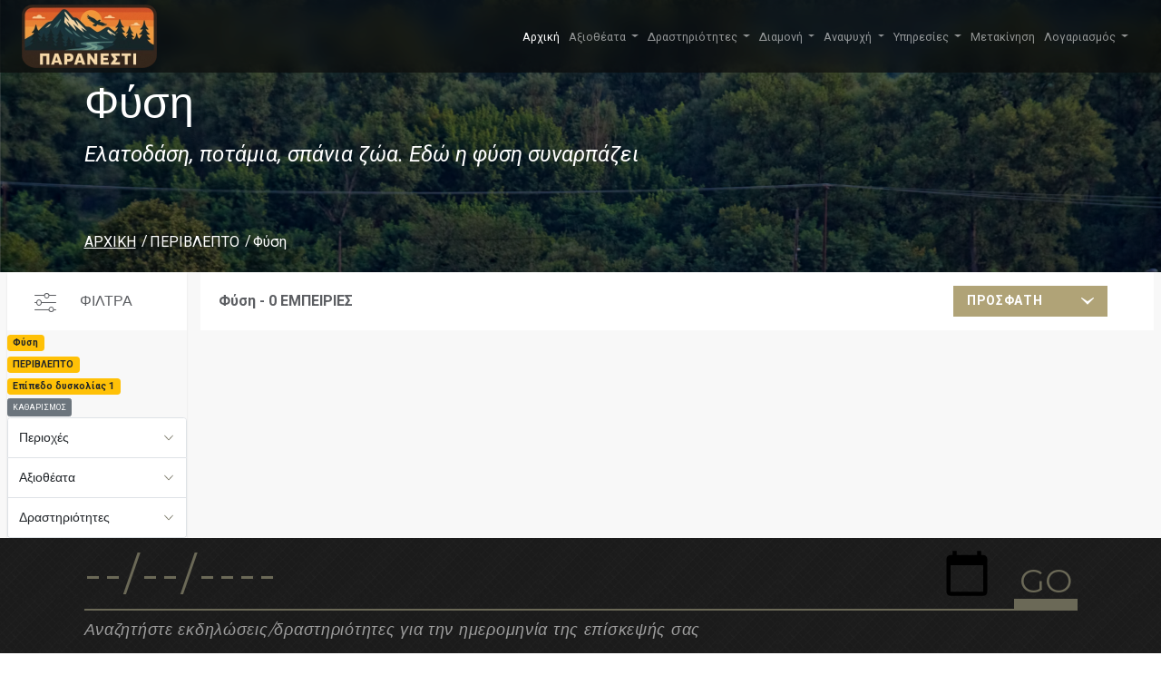

--- FILE ---
content_type: text/html; charset=utf-8
request_url: https://visit.paranesti.gr/visits/4?p=1013&d=1&sort=recent&
body_size: 17620
content:
<!DOCTYPE html>
<html lang="en">
<head>
    <meta charset="utf-8" />
    <meta name="viewport" content="width=device-width, initial-scale=1.0" />
    <meta http-equiv="Content-Type" content="text/html; charset=UTF-8">
    <title>Home Page - VisitParanesti</title>
    <!-- favion -->
    <link rel="icon" type="image/png" sizes="16x16" href="/img/favicon-16x16.png">
    <!-- link to material icon font -->
    <link media="all" rel="stylesheet" href="/vendors/material-design-icons/material-icons.css">
    <!-- link to custom icomoon fonts -->
    <link rel="stylesheet" type="text/css" href="/css/fonts/icomoon/icomoon.css">
    <!-- link to wow js animation -->
    <link media="all" rel="stylesheet" href="/vendors/animate/animate.css">
    <!-- include bootstrap css -->
    <link href="/css/new/bootstrap.min.css" rel="stylesheet" />
    <!-- include owl css -->
    <link media="all" rel="stylesheet" href="/vendors/owl-carousel/owl.carousel.css">
    <link media="all" rel="stylesheet" href="/vendors/owl-carousel/owl.theme.css">
    <!-- include main css -->
    <link media="all" rel="stylesheet" href="/css/main.css">
    <!-- link to revolution css  -->
    <link rel="stylesheet" type="text/css" href="/vendors/revolution/css/settings.css">
    <link rel="stylesheet" href="https://cdnjs.cloudflare.com/ajax/libs/lightbox2/2.8.2/css/lightbox.min.css">

    <link rel="stylesheet" href="/css/site.css" />

    <style> 
 @font-face {
  font-family: 'Roboto';
  font-style: italic;
  font-weight: 100;
  src: url(https://fonts.gstatic.com/s/roboto/v29/KFOiCnqEu92Fr1Mu51QrEzMdL_nz.woff2) format('woff2');
  unicode-range: U+0370-03FF;
}
        section {
            height: 100vh;
            scroll-snap-align: start;
            position: relative;
        }

        #footer {
            background: #252525 url('../img/footer/footer-pattern.png');
            display: block;
            height: 1%;
            overflow: hidden;
        }

        .footer-bottom {
            padding: 10px 0px;
        }

        /* Footer */

        .footer-nav {
            letter-spacing: .02em;
            margin-bottom: 15px;
            font-family: 'Montserrat', 'Helvetica Neue', Helvetica, Arial, sans-serif;
        }

            .footer-nav h3 {
                font-weight: 700;
                color: #6b6957;
                text-transform: capitalize;
                cursor: default;
                position: relative;
            }

                .footer-nav h3:before {
                    -webkit-transition: -webkit-transform .2s linear;
                    transition: transform .2s linear;
                    font-size: 8px;
                    position: absolute;
                    right: 0;
                    top: 8px;
                    content: '\e906';
                    font-family: 'icomoon';
                    speak: none;
                    font-style: normal;
                    font-weight: normal;
                    font-variant: normal;
                    text-transform: none;
                    line-height: 1;
                    -webkit-font-smoothing: antialiased;
                }

            .footer-nav.active h3:before {
                -webkit-transform: rotate(180deg);
                -ms-transform: rotate(180deg);
                transform: rotate(180deg);
            }

            .footer-nav ul li {
                margin-bottom: 1px;
                color: #9d9d9d;
            }

            .footer-nav a {
                color: #9d9d9d;
                -webkit-transition: color .3s linear;
                transition: color .3s linear;
            }

                .footer-nav a:hover {
                    color: #e2e2e2;
                }

            .footer-nav [class^='icon-'],
            .footer-nav [class*=' icon-'] {
                float: left;
                width: 30px;
                margin-top: 7px;
            }

            .footer-nav address {
                display: block;
                overflow: hidden;
                margin: 0;
                line-height: 24px;
                font-style: normal;
            }

        .footer-bottom {
            background: #252525;
            padding: 10px 0;
            font-size: 1em;
            text-align: center;
            color: #9d9d9d;
            position: relative;
        }

            .footer-bottom a {
                color: #9d9d9d;
            }

                .footer-bottom a:hover {
                    color: #e2e2e2;
                }

        .copyright {
            font-weight: normal;
            letter-spacing: .03em;
            font-size: .9em;
            line-height: 1;
        }

            .copyright .icon-copyright {
                font-size: .9em;
                display: inline-block;
                vertical-align: middle;
                margin-top: -2px;
            }

        .footer-nav a {
            outline: none !important;
            font-size: 14px;
        }

        .footer-nav a {
            color: #5c5e62;
            text-decoration: none;
        }
        /* width */
        ::-webkit-scrollbar {
            width: 10px;
        }

        /* Track */
        ::-webkit-scrollbar-track {
            background: #f1f1f1;
        }

        /* Handle */
        ::-webkit-scrollbar-thumb {
            background: #888;
        }

            /* Handle on hover */
            ::-webkit-scrollbar-thumb:hover {
                background: #555;
            }
    </style>
     
<style>
    .logo{
            border: none;
    }
    .fancybox-wrap {
        z-index:10000;
    }
    	    @media only screen and (min-width: 768px)
    {
.newsletter-form input[type='button'] {
    font-size: 36px;
    line-height: 40px;
    border-width: 0 0 11px;
}
    }
.newsletter-form [type='button'] {
    border-width: 0 0 5px;
    border-style: solid;
    border-color: transparent transparent #6b6957;
    background: transparent;
    font-size: 18px;
    font-family: 'Montserrat', 'Helvetica Neue', Helvetica, Arial, sans-serif;
    line-height: 28px;
    font-weight: 400;
    color: #6b6957;
    position: absolute;
    right: 0;
    bottom: 0;
    padding: 0 6px;
    margin: 0;
}
.logoText {
	font-weight: bolder;
padding-top: 0px;
font-size: 40px;
text-shadow: 2px 2px grey;
color: #E9EBEE;
}
</style>


    <!-- jquery library -->
    <script src="/vendors/jquery/jquery-2.1.4.min.js"></script>
                <script>
        $(document).ready(function() {
            $("[data-fancybox='photos']").fancybox({
                loop: true,
                buttons: [
                    "zoom",
                    "slideShow",
                    "thumbs",
                    "close"
                ]
            });
        });
    </script>

</head>
<body style="margin: 0;color: #5c5e62;">
    
    <div class="preloader" id="pageLoad">
    <div class="holder">
        <div class="coffee_cup"></div>
    </div>
</div>
<!-- main wrapper -->
<div id="wrapper">
    <div class="page-wrapper">

		<header class="fixed-top">
			<nav style="height:80px;backdrop-filter: blur(10px);background:none !important; background-color: rgba(10, 10, 10, 0.66) !important;" class="navbar navbar-expand-lg p-0 navbar-dark bg-dark">
				<div class="container-fluid" style="padding-left:24px">
					<a href="/" class="navbar-brand brand-logo">
						<img style="height:70px" src="https://keptor.blob.core.windows.net/visitparanesti/img/logo.webp">
					</a>
					<button class="navbar-toggler" type="button" data-bs-toggle="collapse" data-bs-target="#navbarNav" aria-controls="navbarNav" aria-expanded="false" aria-label="Toggle navigation">
						<span class="navbar-toggler-icon"></span>
					</button>
					<div style="padding-right:24px" class="collapse navbar-collapse" id="navbarNav">
						<ul class="navbar-nav ms-auto">
							<li class="nav-item">
								<a class="nav-link active" aria-current="page" href="#">Αρχική</a>
							</li>
							<li class="nav-item dropdown">
								<a class="nav-link dropdown-toggle" href="#" id="navbarDropdown" role="button" data-bs-toggle="dropdown" aria-expanded="false">
									Αξιοθέατα
								</a>
								<ul class="dropdown-menu" aria-labelledby="navbarDropdown">
									<li><a class="dropdown-item" href="/visits/2003?p=0">Γεφύρια</a></li>
									<li><a class="dropdown-item" href="/visits/2?p=0">Εκκλησίες</a></li>
									<li><a class="dropdown-item" href="/visits/7?p=0">Ιαματικές πηγές</a></li>
									<li><a class="dropdown-item" href="/visits/5?p=0">Καταρράκτες</a></li>
									<li><a class="dropdown-item" href="/visits/2010?p=0">Μνημεία</a></li>
									<li><a class="dropdown-item" href="/visits/3?p=0">Μουσεία</a></li>
									<li><a class="dropdown-item" href="/visits/2007?p=0">Νέστος</a></li>
									<li><a class="dropdown-item" href="/visits/6?p=0">Παρθένο Δάσος</a></li>
									<li><a class="dropdown-item" href="/visits/2002?p=0">Σιδηροδρομικός σταθμός</a></li>
									<li><a class="dropdown-item" href="/visits/4?p=0">Φύση</a></li>
									<li><a class="dropdown-item" href="/visits/2008?p=0">Δασικά εργοτάξια</a></li>
									<li><a class="dropdown-item" href="/visits/2013?p=0">Φράγμα Θησαυρού</a></li>
									<li><a class="dropdown-item" href="/visits/2014?p=0">Φράγμα Πλατανόβρυσης</a></li>
									<li><a class="dropdown-item" href="/visits/16?p=0">Περιοχές-Οικισμοί</a></li>
									<li><a class="dropdown-item" href="/visits/2011?p=0">Προϊόντα</a></li>
								</ul>
							</li>
							<li class="nav-item dropdown">
								<a class="nav-link dropdown-toggle" href="#" id="navbarDropdown" role="button" data-bs-toggle="dropdown" aria-expanded="false">
									Δραστηριότητες
								</a>
								<ul class="dropdown-menu" aria-labelledby="navbarDropdown">
									<li><a class="dropdown-item" href="/visits/10?p=0">Αγώνες Βουνού VFT</a></li>
									<li><a class="dropdown-item" href="/visits/15?p=0">Πελίτι</a></li>
									<li><a class="dropdown-item" href="/visits/2015?p=0">Wine Trail</a></li>
									<li><a class="dropdown-item" href="/visits/2016?p=0">Forestis (κανό/καγιάκ)</a></li>
									<li><a class="dropdown-item" href="/visits/2017?p=0">ΚΠΕ</a></li>
									<li><a class="dropdown-item" href="/visits/2005?p=0">Οινοτουρισμός</a></li>
									<li><a class="dropdown-item" href="/visits/2009?p=0">Διαδρομές-Μονοπάτια</a></li>
									<li><a class="dropdown-item" href="/visits/2018?p=0">Λαϊκή Αγορά</a></li>
									<li><a class="dropdown-item" href="/visits/14?p=0">Πολιτιστικά</a></li>
									<li><a class="dropdown-item" href="/visits/11?p=0">Εκδηλώσεις-Πανηγύρια</a></li>
								</ul>
							</li>
							<li class="nav-item dropdown">
								<a class="nav-link dropdown-toggle" href="#" id="navbarDropdown" role="button" data-bs-toggle="dropdown" aria-expanded="false">
									Διαμονή
								</a>
								<ul class="dropdown-menu" aria-labelledby="navbarDropdown">
									<li><a class="dropdown-item" href="/visit/4">Nessos Hotel</a></li>
									<li><a class="dropdown-item" href="/visit/1003">Philoxenia Hotel</a></li>
									<li><a class="dropdown-item" href="/visit/3069">Οικισμός ΔΕΗ</a></li>
								</ul>
							</li>

							<li class="nav-item dropdown">
								<a class="nav-link dropdown-toggle" href="#" id="navbarDropdown" role="button" data-bs-toggle="dropdown" aria-expanded="false">
									Αναψυχή
								</a>
								<ul class="dropdown-menu" aria-labelledby="navbarDropdown">
									<li><a class="dropdown-item" href="/visits/9?p=0">Καφέ</a></li>
									<li><a class="dropdown-item" href="/visits/2019?p=0">Ταβέρνες</a></li>
									<li><a class="dropdown-item" href="/visits/2020?p=0">Mini Market</a></li>
									<li><a class="dropdown-item" href="/visits/2021?p=0">Φούρνοι</a></li>
									<li><a class="dropdown-item" href="/visits/2022?p=0">Κρεοπωλεία</a></li>
									<li><a class="dropdown-item" href="/visits/2023?p=0">Κέντρα Δεξιώσεων</a></li>
									<li><a class="dropdown-item" href="/visits/9?p=0">Καφέ</a></li>
								</ul>
							</li>

							<li class="nav-item dropdown">
								<a class="nav-link dropdown-toggle" href="#" id="navbarDropdown" role="button" data-bs-toggle="dropdown" aria-expanded="false">
									Υπηρεσίες
								</a>
								<ul class="dropdown-menu" aria-labelledby="navbarDropdown">
									<li><a class="dropdown-item" href="/visits/2024?p=0">Δημαρχείο</a></li>
									<li><a class="dropdown-item" href="/visits/2025?p=0">ΚΕΠ</a></li>
									<li><a class="dropdown-item" href="/visits/1?p=0">ΦΔΟΡ</a></li>
									<li><a class="dropdown-item" href="/visits/2027?p=0">Δασονομείο</a></li>
									<li><a class="dropdown-item" href="/visits/2028?p=0">Σχολεία/ΚΔΑΠ</a></li>
									<li><a class="dropdown-item" href="/visits/2029?p=0">Αθλητικές εγκαταστάσεις</a></li>
									<li><a class="dropdown-item" href="/visits/2030?p=0">Αστυνομία</a></li>
									<li><a class="dropdown-item" href="/visits/2031?p=0">Πυροσβεστική</a></li>
									<li><a class="dropdown-item" href="/visits/2032?p=0">Βιβλιοθήκες</a></li>
									<li><a class="dropdown-item" href="/visits/2033?p=0">Κέντρο Υγείας</a></li>
									<li><a class="dropdown-item" href="/visits/2034?p=0">Φαρμακεία</a></li>
									<li><a class="dropdown-item" href="/visits/2035?p=0">Κτηνιατρική υπηρεσία</a></li>
									<li><a class="dropdown-item" href="/visits/2036?p=0">Βενζινάδικα</a></li>
									<li><a class="dropdown-item" href="/visits/2037?p=0">Ταχυδρομείο</a></li>
								</ul>
							</li>

							<li class="nav-item">
								<a class="nav-link" href="/transport" id="transportbtn" role="button">
									Μετακίνηση
								</a>
							</li>
							<li class="nav-item dropdown">
								

    <a class="nav-link dropdown-toggle" href="#" id="useraccount" role="button" data-bs-toggle="dropdown" aria-expanded="false">
							Λογαριασμός
							</a>
    <ul class="dropdown-menu" aria-labelledby="useraccount">
        <li><a class="dropdown-item" href="/Account/Register">Δημιουργία λογαριασμού</a></li>
        <li><a class="dropdown-item" href="/Account/Login">Σύνδεση</a></li>
        <li><a class="dropdown-item" href="/travelbook" id="transportbtn" role="button">
            <img src="/img/map_24px.png" /><span style=""> Πλάνο Επίσκεψης</span>
            </a>
        </li>
    </ul>

							</li>
						</ul>
					</div>
				</div>
			</nav>
		</header>

	 


<script src="/vendors/bootstrap-datetimepicker-master/js/bootstrap-datepicker.js"></script>
<script src="/vendors/jquery-placeholder/jquery.placeholder.min.js"></script>

   <script src="/vendors/jcf/js/jcf.js"></script>
    <script src="/vendors/jcf/js/jcf.select.js"></script>

<style>
    .logo:before {
        content: none;
    }

    .topMenuTitles {
        background-color: transparent;
    }

        .topMenuTitles a,
        #header .nav-link {
            color: #9d9d9d !important;
        }

    #header {
        background: #252525 url(../img/footer/footer-pattern.png) no-repeat;
        color: white;
    }

    .footer-holder {
        margin-bottom: 10px;
    }

    .accordion-button {
        font-size: 1em;
    }

    .panel-title {
        margin: 0;
    }

    .sidebar .panel-body {
        padding: 10px;
    }

    .grid-view-sidebar {
        padding-top: 20px;
    }

    .dropdown-item {
        font-size: 1.3em;
    }

    .accordion-button:not(.collapsed) {
        background-color: #6b6957;
        color: white;
    }

        .accordion-button:not(.collapsed)::after {
            background-image: url("data:image/svg+xml,%3csvg xmlns='http://www.w3.org/2000/svg' viewBox='0 0 16 16' fill='%23fff'%3e%3cpath fill-rule='evenodd' d='M1.646 4.646a.5.5 0 0 1 .708 0L8 10.293l5.646-5.647a.5.5 0 0 1 .708.708l-6 6a.5.5 0 0 1-.708 0l-6-6a.5.5 0 0 1 0-.708z'/%3e%3c/svg%3e");
        }

    .accordion-button::after {
        background-image: url("data:image/svg+xml,%3csvg xmlns='http://www.w3.org/2000/svg' viewBox='0 0 16 16' fill='%236b6957'%3e%3cpath fill-rule='evenodd' d='M1.646 4.646a.5.5 0 0 1 .708 0L8 10.293l5.646-5.647a.5.5 0 0 1 .708.708l-6 6a.5.5 0 0 1-.708 0l-6-6a.5.5 0 0 1 0-.708z'/%3e%3c/svg%3e");
    }

    #sidebar .panel-body {
        height: 250px;
        overflow-y: auto;
    }

    #gridview-sidebar {
        background-image: url('../img/nature.png');
    }

    .fixed-position {
        height: 50px !important;
    }

        .fixed-position .logo span {
            line-height: 50px !important;
        }

    .socialsharing {
        text-align: center;
    }

        .socialsharing a {
            display: inline-block;
            padding: .7em;
            line-height: 0;
            margin-bottom: 2em;
        }

        .socialsharing path {
            fill: gray;
        }

        .socialsharing svg {
            width: 24px;
            height: 24px;
        }

    .breadcrumbs {
        text-transform: none;
    }

    .article .thumbnail p {
        height: 10vh;
        overflow: hidden;
    }

    .article .thumbnail {
        box-shadow: 0 3px 3px rgba(1, 2, 2, .05);
        background: #fff;
        transition: box-shadow .2s ease;
    }

    .article .img-wrap {
        height: 35vh;
    }

    .filter-option.filter-box .select-holder {                              
        width: 100%;
    }

    /* ---------- BANNER LAYOUT ---------- */

    /* Make banner a positioning context */
    .banner.banner-inner {
        position: relative;
        min-height: 220px;
    }

    /* Pin the text to the bottom */
    #gridview-sidebar .banner-text {
        position: absolute;
        left: 0;
        right: 0;
        bottom: 0;
        width: 100%;
    }

    #gridview-sidebar .center-text {
        margin: 0;
        padding: 0 0 20px;
    }

    /* ---------- GRID / ARTICLE LAYOUT ---------- */

    /* Let Bootstrap flex grid handle layout (no inline-block hacks) */
    .grid-view-sidebar .db-3-col .article {
        display: block;
        margin-right: 0;
    }

    .content-sub-holder .article {
        margin: 30px 0 0; /* only top spacing */
    }

    /* ---------- RESPONSIVE TWEAKS ---------- */

    @media (max-width: 991px) {
        #gridview-sidebar.banner-inner {
            min-height: 170px;
        }
        /* Banner text sizing + spacing on mobile */
        #gridview-sidebar h1 {
            margin: 0 0 6px;
            padding-top: 0;
            font-size: 1.3rem;
            line-height: 1.3;
        }

        #gridview-sidebar .subtitle {
            font-size: 0.95rem;
            margin-bottom: 4px;
        }

        #gridview-sidebar .breadcrumbs {
            font-size: 0.8rem;
        }

        #gridview-sidebar .center-text {
            padding-bottom: 10px;
            text-align: left; /* or center if you prefer */
        }
        /* Ensure accordion works on mobile */
        #sidebar .accordion .accordion-collapse.collapse {
            display: none;
            height: 0;
        }

            #sidebar .accordion .accordion-collapse.collapse.show {
                display: block !important;
                height: auto !important;
                overflow: visible !important;
            }
    }

    /* Desktop height */
    @media (min-width: 992px) {
        #gridview-sidebar.banner-inner {
            height: 300px;
            min-height: 300px;
        }
    }

    /* Mobile height */
    @media (max-width: 991px) {
        #gridview-sidebar.banner-inner {
            height: 200px;
            min-height: 200px;
        }
    }


</style>


        <!-- main banner -->
<section class="banner banner-inner parallax" data-stellar-background-ratio="0.5" id="gridview-sidebar">
    <div class="banner-text">
        <div class="center-text banner-titles">
            <div class="container">
                <h1>&#x3A6;&#x3CD;&#x3C3;&#x3B7;</h1>
                <strong class="subtitle">&#x395;&#x3BB;&#x3B1;&#x3C4;&#x3BF;&#x3B4;&#x3AC;&#x3C3;&#x3B7;, &#x3C0;&#x3BF;&#x3C4;&#x3AC;&#x3BC;&#x3B9;&#x3B1;, &#x3C3;&#x3C0;&#x3AC;&#x3BD;&#x3B9;&#x3B1; &#x3B6;&#x3CE;&#x3B1;. &#x395;&#x3B4;&#x3CE; &#x3B7; &#x3C6;&#x3CD;&#x3C3;&#x3B7; &#x3C3;&#x3C5;&#x3BD;&#x3B1;&#x3C1;&#x3C0;&#x3AC;&#x3B6;&#x3B5;&#x3B9;</strong>
                <nav class="breadcrumbs">
                    <ul>
                        <li><a href="/">ΑΡΧΙΚΗ</a></li>
                        <li><a>&#x3A0;&#x395;&#x3A1;&#x399;&#x392;&#x39B;&#x395;&#x3A0;&#x3A4;&#x39F;</a></li>
                        <li><span>&#x3A6;&#x3CD;&#x3C3;&#x3B7;</span></li>
                    </ul>
                </nav>
            </div>
        </div>
    </div>
</section>
        <!-- main container -->
        <main id="main">
            <!-- content with sidebar -->
            <div class="bg-gray content-with-sidebar grid-view-sidebar p-0">
                <div class="container-fluid">
                    <div id="two-columns" class="row">
                        <!-- sidebar -->
                        <aside id="sidebar" class="col-md-4 col-lg-2 sidebar sidebar-list">
                            <div class="sidebar-holder">
                                <header class="heading">
                                    <h3>ΦΙΛΤΡΑ</h3>
                                </header>
                                <div id="existedFilters">
                            <span><span class='badge bg-warning text-dark'>Φύση</span> <br/><span class='badge bg-warning text-dark'>ΠΕΡΙΒΛΕΠΤΟ</span> <br/><span class='badge bg-warning text-dark'>Επίπεδο δυσκολίας 1</span> <br/></span><a class="btn btn-sm btn-secondary" href="/visits/0?p=0">ΚΑΘΑΡΙΣΜΟΣ</a>
                                </div>
                                <div class="accordion" id="accordionExample">
                                    <div class="accordion-item">
                                        <div class="accordion-header" id="headingOne">
                                            <h4 class="panel-title">
                                                <button class="accordion-button collapsed" type="button" data-bs-toggle="collapse" data-bs-target="#collapse1" aria-expanded="false" aria-controls="collapse1">
                                                    Περιοχές
                                                </button>
                                            </h4>
                                        </div>
                                        <div id="collapse1" class="accordion-collapse collapse" aria-labelledby="headingOne" data-bs-parent="#accordionExample">
                                            <div class="panel-body">
                                                <ul class="side-list region-list hovered-list">
                                                    <li><a href="/visits/0?p=0"><span class="text">Όλος ο Δήμος</span></a></li>
                                                       <li><a href="/visits/4?d=1&amp;sort=recent&amp;p=2"><span class="text">&#x391;&#x397;&#x394;&#x39F;&#x39D;&#x39F;&#x39A;&#x391;&#x3A3;&#x3A4;&#x3A1;&#x39F;</span></a></li>
                                                       <li><a href="/visits/4?d=1&amp;sort=recent&amp;p=1005"><span class="text">&#x391;&#x39D;&#x3A9; &#x398;&#x39F;&#x39B;&#x39F;&#x3A3;</span></a></li>
                                                       <li><a href="/visits/4?d=1&amp;sort=recent&amp;p=1007"><span class="text">&#x3A0;&#x391;&#x3A1;&#x391;&#x39D;&#x395;&#x3A3;&#x3A4;&#x399;</span></a></li>
                                                       <li><a href="/visits/4?d=1&amp;sort=recent&amp;p=1008"><span class="text">&#x39A;&#x391;&#x3A0;&#x39D;&#x39F;&#x3A6;&#x3A5;&#x3A4;&#x39F;</span></a></li>
                                                       <li><a href="/visits/4?d=1&amp;sort=recent&amp;p=1009"><span class="text">&#x39A;&#x391;&#x3A1;&#x3A0;&#x39F;&#x3A6;&#x39F;&#x3A1;&#x39F;</span></a></li>
                                                       <li><a href="/visits/4?d=1&amp;sort=recent&amp;p=1010"><span class="text">&#x39C;&#x395;&#x39B;&#x399;&#x3A3;&#x3A3;&#x39F;&#x3A7;&#x3A9;&#x3A1;&#x399;</span></a></li>
                                                       <li><a href="/visits/4?d=1&amp;sort=recent&amp;p=1011"><span class="text">&#x39C;&#x395;&#x3A3;&#x39F;&#x3A7;&#x3A9;&#x3A1;&#x399;</span></a></li>
                                                       <li><a href="/visits/4?d=1&amp;sort=recent&amp;p=1012"><span class="text">&#x39E;&#x391;&#x393;&#x39D;&#x391;&#x39D;&#x3A4;&#x39F;</span></a></li>
                                                       <li><a href="/visits/4?d=1&amp;sort=recent&amp;p=1013"><span class="text">&#x3A0;&#x395;&#x3A1;&#x399;&#x392;&#x39B;&#x395;&#x3A0;&#x3A4;&#x39F;</span></a></li>
                                                       <li><a href="/visits/4?d=1&amp;sort=recent&amp;p=1014"><span class="text">&#x3A0;&#x39F;&#x39B;&#x3A5;&#x39D;&#x395;&#x3A1;&#x399;</span></a></li>
                                                       <li><a href="/visits/4?d=1&amp;sort=recent&amp;p=1015"><span class="text">&#x3A0;&#x39F;&#x39B;&#x3A5;&#x3A3;&#x3A5;&#x39A;&#x39F;</span></a></li>
                                                       <li><a href="/visits/4?d=1&amp;sort=recent&amp;p=1016"><span class="text">&#x3A4;&#x395;&#x39C;&#x395;&#x39D;&#x39F;&#x3A3;</span></a></li>
                                                       <li><a href="/visits/4?d=1&amp;sort=recent&amp;p=1018"><span class="text">&#x39A;&#x391;&#x3A4;&#x3A9; &#x398;&#x39F;&#x39B;&#x39F;&#x3A3;</span></a></li>
                                                       <li><a href="/visits/4?d=1&amp;sort=recent&amp;p=1019"><span class="text">&#x39A;&#x3A1;&#x397;&#x39D;&#x397;</span></a></li>
                                                       <li><a href="/visits/4?d=1&amp;sort=recent&amp;p=1020"><span class="text">&#x3A3;&#x3A4;&#x395;&#x3A1;&#x39D;&#x391;</span></a></li>
                                                       <li><a href="/visits/4?d=1&amp;sort=recent&amp;p=1021"><span class="text">&#x3A0;&#x3A1;&#x391;&#x3A3;&#x399;&#x39D;&#x391;&#x394;&#x391;</span></a></li>
                                                       <li><a href="/visits/4?d=1&amp;sort=recent&amp;p=1022"><span class="text">&#x394;&#x399;&#x3A0;&#x39F;&#x3A4;&#x391;&#x39C;&#x391;</span></a></li>
                                                       <li><a href="/visits/4?d=1&amp;sort=recent&amp;p=1023"><span class="text">&#x3A3;&#x399;&#x39B;&#x39B;&#x397;</span></a></li>
                                                       <li><a href="/visits/4?d=1&amp;sort=recent&amp;p=1024"><span class="text">&#x39F;&#x39E;&#x3A5;&#x391;</span></a></li>
                                                       <li><a href="/visits/4?d=1&amp;sort=recent&amp;p=1025"><span class="text">&#x39D;&#x399;&#x39A;&#x397;&#x3A6;&#x39F;&#x3A1;&#x39F;&#x3A3;</span></a></li>
                                                       <li><a href="/visits/4?d=1&amp;sort=recent&amp;p=1026"><span class="text">&#x39C;&#x391;&#x3A1;&#x39C;&#x391;&#x3A1;&#x399;&#x391;</span></a></li>
                                                       <li><a href="/visits/4?d=1&amp;sort=recent&amp;p=1027"><span class="text">&#x39C;&#x399;&#x39A;&#x3A1;&#x39F;&#x39B;&#x399;&#x392;&#x391;&#x394;&#x39F;</span></a></li>
                                                       <li><a href="/visits/4?d=1&amp;sort=recent&amp;p=1028"><span class="text">&#x391;&#x394;&#x3A1;&#x399;&#x391;&#x39D;&#x397;</span></a></li>
                                                       <li><a href="/visits/4?d=1&amp;sort=recent&amp;p=1029"><span class="text">&#x391;&#x39D;&#x3A9; &#x3A0;&#x3A5;&#x39E;&#x391;&#x3A1;&#x399;</span></a></li>
                                                       <li><a href="/visits/4?d=1&amp;sort=recent&amp;p=1030"><span class="text">&#x393;&#x3A5;&#x3A1;&#x39F;&#x3A3;</span></a></li>
                                                       <li><a href="/visits/4?d=1&amp;sort=recent&amp;p=1031"><span class="text">&#x3A4;&#x395;&#x399;&#x3A7;&#x39F;&#x3A3;</span></a></li>
                                                       <li><a href="/visits/4?d=1&amp;sort=recent&amp;p=1032"><span class="text">&#x3A5;&#x3A8;&#x397;&#x39B;&#x39F;&#x39A;&#x391;&#x3A3;&#x3A4;&#x3A1;&#x39F;</span></a></li>
                                                       <li><a href="/visits/4?d=1&amp;sort=recent&amp;p=1033"><span class="text">&#x3A0;&#x39B;&#x391;&#x3A4;&#x391;&#x39D;&#x399;&#x391;</span></a></li>
                                                       <li><a href="/visits/4?d=1&amp;sort=recent&amp;p=1034"><span class="text">&#x398;&#x391;&#x39C;&#x39D;&#x3A9;&#x3A4;&#x39F;</span></a></li>
                                                       <li><a href="/visits/4?d=1&amp;sort=recent&amp;p=1035"><span class="text">&#x39C;&#x391;&#x3A5;&#x3A1;&#x39F;&#x39A;&#x39F;&#x3A1;&#x394;&#x391;&#x3A4;&#x39F;&#x3A3;</span></a></li>
                                                       <li><a href="/visits/4?d=1&amp;sort=recent&amp;p=1036"><span class="text">&#x3A0;&#x395;&#x39B;&#x395;&#x39A;&#x397;&#x3A4;&#x397;</span></a></li>
                                                       <li><a href="/visits/4?d=1&amp;sort=recent&amp;p=1037"><span class="text">&#x3A0;&#x3A1;&#x399;&#x39D;&#x39F;&#x39B;&#x39F;&#x3A6;&#x39F;&#x3A3;</span></a></li>
                                                       <li><a href="/visits/4?d=1&amp;sort=recent&amp;p=1038"><span class="text">&#x3A0;&#x391;&#x39B;&#x399;&#x391;&#x39C;&#x3A0;&#x395;&#x39B;&#x391;</span></a></li>
                                                       <li><a href="/visits/4?d=1&amp;sort=recent&amp;p=1039"><span class="text">&#x394;&#x3A1;&#x3A5;&#x39C;&#x39F;&#x3A4;&#x39F;&#x3A0;&#x39F;&#x3A3;</span></a></li>
                                                       <li><a href="/visits/4?d=1&amp;sort=recent&amp;p=1040"><span class="text">&#x3A0;&#x39B;&#x391;&#x3A4;&#x391;&#x39D;&#x39F;&#x392;&#x3A1;&#x3A5;&#x3A3;&#x397;</span></a></li>
                                                       <li><a href="/visits/4?d=1&amp;sort=recent&amp;p=1041"><span class="text">&#x3A4;&#x395;&#x3A1;&#x3A8;&#x399;&#x398;&#x395;&#x391;</span></a></li>
                                                       <li><a href="/visits/4?d=1&amp;sort=recent&amp;p=1042"><span class="text">&#x3A7;&#x391;&#x39C;&#x39F;&#x39A;&#x395;&#x3A1;&#x391;&#x3A3;&#x391;</span></a></li>
                                                       <li><a href="/visits/4?d=1&amp;sort=recent&amp;p=1043"><span class="text">&#x3A0;&#x3A4;&#x395;&#x39B;&#x395;&#x391;</span></a></li>
                                                       <li><a href="/visits/4?d=1&amp;sort=recent&amp;p=1044"><span class="text">&#x3A8;&#x397;&#x39B;&#x397; &#x3A1;&#x391;&#x3A7;&#x397;</span></a></li>
                                                       <li><a href="/visits/4?d=1&amp;sort=recent&amp;p=2048"><span class="text">&#x3A4;&#x3A1;&#x391;&#x3A7;&#x3A9;&#x39D;&#x399;</span></a></li>
                                                       <li><a href="/visits/4?d=1&amp;sort=recent&amp;p=3075"><span class="text">&#x3A4;&#x39F; &#x3A0;&#x39F;&#x3A4;&#x391;&#x39C;&#x391;&#x39A;&#x399;</span></a></li>
                                                </ul>
                                            </div>
                                        </div>
                                    </div>
                                    <div class="accordion-item">
                                        <div class="accordion-header" id="headingTwo">
                                            <h4 class="panel-title">
                                                <button class="accordion-button collapsed" type="button" data-bs-toggle="collapse" data-bs-target="#collapse2" aria-expanded="false" aria-controls="collapse2">
                                                    Αξιοθέατα
                                                </button>
                                            </h4>
                                        </div>
                                        <div id="collapse2" class="accordion-collapse collapse" aria-labelledby="headingTwo" data-bs-parent="#accordionExample">
                                            <div class="panel-body">
                                                <ul class="side-list region-list hovered-list">
                                                       <li><a href="/visits/2?p=1013&amp;d=1&amp;sort=recent&amp;"><span class="text">&#x395;&#x3BA;&#x3BA;&#x3BB;&#x3B7;&#x3C3;&#x3AF;&#x3B5;&#x3C2;</span></a></li>
                                                       <li><a href="/visits/3?p=1013&amp;d=1&amp;sort=recent&amp;"><span class="text">&#x39C;&#x3BF;&#x3C5;&#x3C3;&#x3B5;&#x3AF;&#x3B1;</span></a></li>
                                                       <li><a href="/visits/4?p=1013&amp;d=1&amp;sort=recent&amp;"><span class="text">&#x3A6;&#x3CD;&#x3C3;&#x3B7;</span></a></li>
                                                       <li><a href="/visits/5?p=1013&amp;d=1&amp;sort=recent&amp;"><span class="text">&#x39A;&#x3B1;&#x3C4;&#x3B1;&#x3C1;&#x3C1;&#x3AC;&#x3BA;&#x3C4;&#x3B5;&#x3C2;</span></a></li>
                                                       <li><a href="/visits/6?p=1013&amp;d=1&amp;sort=recent&amp;"><span class="text">&#x3A0;&#x3B1;&#x3C1;&#x3B8;&#x3AD;&#x3BD;&#x3BF; &#x394;&#x3AC;&#x3C3;&#x3BF;&#x3C2;</span></a></li>
                                                       <li><a href="/visits/7?p=1013&amp;d=1&amp;sort=recent&amp;"><span class="text">&#x399;&#x3B1;&#x3BC;&#x3B1;&#x3C4;&#x3B9;&#x3BA;&#x3AD;&#x3C2; &#x3C0;&#x3B7;&#x3B3;&#x3AD;&#x3C2;</span></a></li>
                                                       <li><a href="/visits/8?p=1013&amp;d=1&amp;sort=recent&amp;"><span class="text">&#x394;&#x3B9;&#x3B1;&#x3C3;&#x3BA;&#x3AD;&#x3B4;&#x3B1;&#x3C3;&#x3B7;</span></a></li>
                                                       <li><a href="/visits/16?p=1013&amp;d=1&amp;sort=recent&amp;"><span class="text">&#x3A0;&#x3B5;&#x3C1;&#x3B9;&#x3BF;&#x3C7;&#x3AD;&#x3C2;-&#x39F;&#x3B9;&#x3BA;&#x3B9;&#x3C3;&#x3BC;&#x3BF;&#x3AF;</span></a></li>
                                                       <li><a href="/visits/1002?p=1013&amp;d=1&amp;sort=recent&amp;"><span class="text">&#x394;&#x3B9;&#x3B1;&#x3BC;&#x3BF;&#x3BD;&#x3AE;</span></a></li>
                                                       <li><a href="/visits/2002?p=1013&amp;d=1&amp;sort=recent&amp;"><span class="text">&#x3A3;&#x3B9;&#x3B4;&#x3B7;&#x3C1;&#x3BF;&#x3B4;&#x3C1;&#x3BF;&#x3BC;&#x3B9;&#x3BA;&#x3CC;&#x3C2; &#x3C3;&#x3C4;&#x3B1;&#x3B8;&#x3BC;&#x3CC;&#x3C2;</span></a></li>
                                                       <li><a href="/visits/2003?p=1013&amp;d=1&amp;sort=recent&amp;"><span class="text">&#x393;&#x3B5;&#x3C6;&#x3CD;&#x3C1;&#x3B9;&#x3B1;</span></a></li>
                                                       <li><a href="/visits/2004?p=1013&amp;d=1&amp;sort=recent&amp;"><span class="text">&#x391;&#x3C1;&#x3C7;&#x3B9;&#x3C4;&#x3B5;&#x3BA;&#x3C4;&#x3BF;&#x3BD;&#x3B9;&#x3BA;&#x3AE;</span></a></li>
                                                       <li><a href="/visits/2005?p=1013&amp;d=1&amp;sort=recent&amp;"><span class="text">&#x39F;&#x3B9;&#x3BD;&#x3BF;&#x3C4;&#x3BF;&#x3C5;&#x3C1;&#x3B9;&#x3C3;&#x3BC;&#x3CC;&#x3C2;</span></a></li>
                                                       <li><a href="/visits/2006?p=1013&amp;d=1&amp;sort=recent&amp;"><span class="text">&#x39F;&#x3B9;&#x3BA;&#x3BF;&#x3B3;&#x3B5;&#x3BD;&#x3B5;&#x3B9;&#x3B1;&#x3BA;&#x3AD;&#x3C2; &#x3B1;&#x3C0;&#x3BF;&#x3B4;&#x3C1;&#x3AC;&#x3C3;&#x3B5;&#x3B9;&#x3C2;</span></a></li>
                                                       <li><a href="/visits/2007?p=1013&amp;d=1&amp;sort=recent&amp;"><span class="text">&#x39D;&#x3AD;&#x3C3;&#x3C4;&#x3BF;&#x3C2;</span></a></li>
                                                       <li><a href="/visits/2008?p=1013&amp;d=1&amp;sort=recent&amp;"><span class="text">&#x394;&#x3B1;&#x3C3;&#x3B9;&#x3BA;&#x3AC; &#x3B5;&#x3C1;&#x3B3;&#x3BF;&#x3C4;&#x3AC;&#x3BE;&#x3B9;&#x3B1;</span></a></li>
                                                       <li><a href="/visits/2010?p=1013&amp;d=1&amp;sort=recent&amp;"><span class="text">&#x39C;&#x3BD;&#x3B7;&#x3BC;&#x3B5;&#x3AF;&#x3B1;</span></a></li>
                                                       <li><a href="/visits/2011?p=1013&amp;d=1&amp;sort=recent&amp;"><span class="text">&#x3A0;&#x3C1;&#x3BF;&#x3CA;&#x3CC;&#x3BD;&#x3C4;&#x3B1;</span></a></li>
                                                       <li><a href="/visits/2012?p=1013&amp;d=1&amp;sort=recent&amp;"><span class="text">&#x399;&#x3C3;&#x3C4;&#x3BF;&#x3C1;&#x3AF;&#x3B1;</span></a></li>
                                                       <li><a href="/visits/2013?p=1013&amp;d=1&amp;sort=recent&amp;"><span class="text">&#x3A6;&#x3C1;&#x3AC;&#x3B3;&#x3BC;&#x3B1; &#x398;&#x3B7;&#x3C3;&#x3B1;&#x3C5;&#x3C1;&#x3BF;&#x3CD;</span></a></li>
                                                       <li><a href="/visits/2014?p=1013&amp;d=1&amp;sort=recent&amp;"><span class="text">&#x3A6;&#x3C1;&#x3AC;&#x3B3;&#x3BC;&#x3B1; &#x3A0;&#x3BB;&#x3B1;&#x3C4;&#x3B1;&#x3BD;&#x3CC;&#x3B2;&#x3C1;&#x3C5;&#x3C3;&#x3B7;&#x3C2;</span></a></li>
                                                </ul>
                                            </div>
                                        </div>
                                    </div>
                                    <div class="accordion-item">
                                        <div class="accordion-header" id="headingThree">
                                            <h4 class="panel-title">
                                                <button class="accordion-button collapsed" type="button" data-bs-toggle="collapse" data-bs-target="#collapse3" aria-expanded="false" aria-controls="collapse3">
                                                    Δραστηριότητες
                                                </button>
                                            </h4>
                                        </div>
                                        <div id="collapse3" class="accordion-collapse collapse" aria-labelledby="headingThree" data-bs-parent="#accordionExample">
                                            <div class="panel-body">
                                                <ul class="side-list region-list hovered-list">
                                                       <li><a href="/visits/10?p=1013&amp;d=1&amp;sort=recent&amp;"><span class="text">&#x391;&#x3B3;&#x3CE;&#x3BD;&#x3B5;&#x3C2; &#x392;&#x3BF;&#x3C5;&#x3BD;&#x3BF;&#x3CD; VFT</span></a></li>
                                                       <li><a href="/visits/11?p=1013&amp;d=1&amp;sort=recent&amp;"><span class="text">&#x395;&#x3BA;&#x3B4;&#x3B7;&#x3BB;&#x3CE;&#x3C3;&#x3B5;&#x3B9;&#x3C2;-&#x3A0;&#x3B1;&#x3BD;&#x3B7;&#x3B3;&#x3CD;&#x3C1;&#x3B9;&#x3B1;</span></a></li>
                                                       <li><a href="/visits/12?p=1013&amp;d=1&amp;sort=recent&amp;"><span class="text">&#x395;&#x3BA;&#x3B4;&#x3C1;&#x3BF;&#x3BC;&#x3AD;&#x3C2;</span></a></li>
                                                       <li><a href="/visits/13?p=1013&amp;d=1&amp;sort=recent&amp;"><span class="text">&#x394;&#x3C1;&#x3B1;&#x3C3;&#x3C4;&#x3B7;&#x3C1;&#x3B9;&#x3CC;&#x3C4;&#x3B7;&#x3C4;&#x3B5;&#x3C2;</span></a></li>
                                                       <li><a href="/visits/14?p=1013&amp;d=1&amp;sort=recent&amp;"><span class="text">&#x3A0;&#x3BF;&#x3BB;&#x3B9;&#x3C4;&#x3B9;&#x3C3;&#x3C4;&#x3B9;&#x3BA;&#x3AC;</span></a></li>
                                                       <li><a href="/visits/15?p=1013&amp;d=1&amp;sort=recent&amp;"><span class="text">&#x3A0;&#x3B5;&#x3BB;&#x3AF;&#x3C4;&#x3B9;</span></a></li>
                                                       <li><a href="/visits/2009?p=1013&amp;d=1&amp;sort=recent&amp;"><span class="text">&#x394;&#x3B9;&#x3B1;&#x3B4;&#x3C1;&#x3BF;&#x3BC;&#x3AD;&#x3C2;-&#x39C;&#x3BF;&#x3BD;&#x3BF;&#x3C0;&#x3AC;&#x3C4;&#x3B9;&#x3B1;</span></a></li>
                                                       <li><a href="/visits/2015?p=1013&amp;d=1&amp;sort=recent&amp;"><span class="text">Wine Trail</span></a></li>
                                                       <li><a href="/visits/2016?p=1013&amp;d=1&amp;sort=recent&amp;"><span class="text">Forestis (&#x3BA;&#x3B1;&#x3BD;&#x3CC;/&#x3BA;&#x3B1;&#x3B3;&#x3B9;&#x3AC;&#x3BA;)</span></a></li>
                                                       <li><a href="/visits/2017?p=1013&amp;d=1&amp;sort=recent&amp;"><span class="text">&#x39A;&#x3A0;&#x395;</span></a></li>
                                                       <li><a href="/visits/2018?p=1013&amp;d=1&amp;sort=recent&amp;"><span class="text">&#x39B;&#x3B1;&#x3CA;&#x3BA;&#x3AE; &#x391;&#x3B3;&#x3BF;&#x3C1;&#x3AC;</span></a></li>
                                                </ul>
                                            </div>
                                        </div>
                                    </div>
                                   
                                </div>
                            </div>
                        </aside>
                        <div id="content" class="col-md-8 col-lg-10">
                            <div class="filter-option filter-box">
                                <strong class="result-info">&#x3A6;&#x3CD;&#x3C3;&#x3B7; - 0 ΕΜΠΕΙΡΙΕΣ</strong>
                                <div class="layout-holder">                                   
                                    <div class="select-holder">
                                        <div class="select-col">
                                            <select id="sortSelect" class="filter-select sort-select"> 
                                                <option>ΤΑΞΙΝΟΜΗΣΗ</option>
                                                <option selected value='recent'>ΠΡΟΣΦΑΤΗ</option>
                                                <option value='popular'>ΔΗΜΟΦΙΛΗΣ</option>
                                                <option value='ranking'>ΑΞΙΟΛΟΓΗΣΗ</option>
                                            </select>
                                        </div>
                                    </div>
                                </div>
                            </div>
                            <div class="content-holder content-sub-holder">
                                <div class="row db-3-col">
                                </div>
                            </div>
                            <!-- pagination wrap -->
                </div>
                    </div>
                </div>
            </div>

        </main>

<script>


     $("#sortSelect").change(function () {
         var base='/4?p=1013&d=1&';
         var mainUrl='/visits'+base+'sort='+this.value;
     window.location.href = mainUrl;
 });


 /* EXPERIMENTAL */
 // Ensure this runs after jQuery is loaded
    $(window).on('load', function() {
        $('#pageLoad').remove();
    });

     // Functionality: Image adjustment / responsive image stretching
    var ImageStretcher = {
        getDimensions: function(data) {
            var ratio = data.imageRatio || (data.imageWidth / data.imageHeight),
                slideWidth = data.maskWidth,
                slideHeight = slideWidth / ratio;

            if (slideHeight < data.maskHeight) {
                slideHeight = data.maskHeight;
                slideWidth = slideHeight * ratio;
            }
            return {
                width: slideWidth,
                height: slideHeight,
                top: (data.maskHeight - slideHeight) / 2,
                left: (data.maskWidth - slideWidth) / 2
            };
        },
        getRatio: function(image) {
            if (image.prop('naturalWidth')) {
                return image.prop('naturalWidth') / image.prop('naturalHeight');
            } else {
                var img = new Image();
                img.src = image.prop('src');
                return img.width / img.height;
            }
        },
        imageLoaded: function(image, callback) {
            var self = this;
            var loadHandler = function() {
                callback.call(self);
            };
            if (image.prop('complete')) {
                loadHandler();
            } else {
                image.one('load', loadHandler);
            }
        },
        resizeImage: function(image, container) {
            this.imageLoaded(image, function() {
                var styles = this.getDimensions({
                    imageRatio: this.getRatio(image),
                    maskWidth: container.width(),
                    maskHeight: container.height()
                });
                image.css({
                    width: styles.width,
                    height: styles.height,
                    marginTop: styles.top,
                    marginLeft: styles.left
                });
            });
        }
    };

    var doImageStretch = function() {
        $(window).trigger('fontresize'); // This might be required elsewhere
        $('.bg-stretch')
            .each(function() {
                var container = $(this),
                    img = container.find('img');
                ImageStretcher.resizeImage(img, container);
            });
    };
    // Attach handlers
    $(window).on('load', doImageStretch);
    $(window).on('resize orientationchange', function() {
        setTimeout(doImageStretch, 200);
    });

        // Functionality: Custom Form Styling (JCF) - requires jcf.js and jcf.select.js
    jcf.setOptions('Select', {
        wrapNative: false,
        wrapNativeOnMobile: false
    });

    jcf.replaceAll();

        // Functionality: MatchHeight - requires matchHeight.js
    $('.same-height, .table tr')
        .each(function(i, el) {
            var $this = $(el);
            $this.find('.height, td .cell')
                .matchHeight({
                    byRow: true
                });
        });

            // Functionality: Stellar Parallax - requires stellar.js
    $(document).ready(function() {
        $.stellar({
            horizontalScrolling: false,
            verticalOffset: 0
        });
    });



</script>
	         <!-- main footer -->
        <section id="footer">
            <div class="container">
                <!--  event date -->
               <form id="signup" method="get" class="newsletter-form" novalidate="novalidate">
				<fieldset>
					<div class="input-holder">
						<input type="date" class="form-control" placeholder="Ημερομηνία" name="eventdate" id="eventdate">
                            <input type="button" onclick="javascript:geteventsondate();" value="GO">
					</div>
					<span class="info" id="subscribe_message">Αναζητήστε εκδηλώσεις/δραστηριότητες για την ημερομηνία της επίσκεψής σας</span>
				</fieldset>
			</form>
                <!-- footer links -->
                <div class="row footer-holder">
                    <nav class="col-sm-4 col-lg-3  col-4 footer-nav active">
					<h3>Πως θα έρθω</h3>
					<ul class="slide">
						<li><a href="/transport/bus">Με λεωφορείο</a></li>
						<li><a href="/transport/car">Με αυτοκίνητο</a></li>
					</ul>
				</nav>
				<nav class="col-sm-4 col-lg-3 col-4 footer-nav">
					<h3>Σύνδεσμοι</h3>
					<ul class="slide" style="position: absolute; top: -9999px; left: -9999px; width: 170px;">
						<li><a href="https://paranesti.gr/">Δήμος Παρανεστίου</a></li>
						<li><a href="https://paranestivft.gr/">Αγώνες Βουνού (VFT)</a></li>
						<li><a href="https://peliti.gr/">Πελίτι</a></li>
						<li><a href="http://www.fdor.gr/">Φ.Δ.Ο.Ρ.</a></li>
                        <li><a href="https://paranestivft.gr">Virgin Forest Trail</a></li>
					</ul>
				</nav>
                    <nav class="col-sm-4 col-lg-3 footer-nav">
                        <h3>Ο Τόπος μας</h3>
                        <p style="font-size:12px;">
                            Ο δήμος Παρανεστίου είναι ένας ορεινός δήμος που διασχίζεται από το Νέστο, έως το φαράγγι των Θρακικών Τεμπών.
                            Στις πλαγιές των βουνών σχηματίζονται αρκετοί χείμαροι που ενώνονται σε μεγάλους παραποτάμους του Νέστου, σχηματίζοντας εντυπωσιακούς καταρράκτες..
                        </p>
                    </nav>
                    <nav class="col-sm-4 col-lg-3 footer-nav last">
                        <h3>Επικοινωνία</h3>
                        <ul class="slide address-block" style="position: absolute; top: -9999px; left: -9999px; width: 170px;">
                            <li class="wrap-text"><i class="fas fa-phone"></i> <a href="tel:00302524350100">25243 50100</a></li>
						<li class="wrap-text"><i class="fas fa-phone"></i> <a href="tel:00302521352300">25213 52300</a></li>
						<li class="wrap-text"><i class="far fa-envelope"></i> <a href="mailto:visit@paranesti.gr">visit@paranesti.gr</a></li>
						<li class="wrap-text"><i class="fas fa-map-pin"></i> <span>Παρανέστι, Δράμας</span></li>
                        </ul>
                    </nav>
                </div>
                <!-- social wrap -->
                <ul class="social-wrap">
                    <li class="facebook">
                        <a href="https://www.facebook.com/profile.php?id=100005766124991">
                            <span class="icon-facebook"></span>
                            <strong class="txt">Like Us</strong>
                        </a>
                    </li>
                    <li class="instagram">
                        <a href="https://www.instagram.com/explore/locations/1560471720833641/paranesti/?hl=el">
                            <img src="https://keptor.blob.core.windows.net/visitparanesti/layout/instagram.svg" style="height: 54px;" />
                            <strong class="txt">Instagram</strong>
                        </a>
                    </li>
                    <li class="facebook">
                        <a href="https://www.facebook.com/groups/522397761994438">
                            <span class="icon-facebook"></span>
                            <strong class="txt">ΤΟΠΟΣ ΝΑ ΖΩ</strong>
                        </a>
                    </li>
                    <li class="youtube">
                        <a href="https://www.youtube.com/channel/UCNaFDfWdTGK-XoEJnD5ErSw">
                            <img src="https://keptor.blob.core.windows.net/visitparanesti/layout/youtube.svg" style="height: 54px;" />
                            <strong class="txt">Youtube: paranestivft</strong>
                        </a>
                    </li>
                </ul>
            </div>
            <div class="footer-bottom">
                <div class="container">
                    <div class="row">
                        <div class="col-lg-6">
                            <!-- copyright -->
                            <strong class="copyright"><i class="fa fa-copyright"></i> Copyright 2021 - <a href="https://Keptor.com">Keptor.com</a></strong>
                        </div>
                    </div>
                </div>
            </div>
        </section>
</div>
</div>
        

        <script>
            function geteventsondate() {
                var dt=document.getElementById('eventdate').value;
                window.location.href = '/visits/0?p=0&dt='+dt;
            }       
			
			 // Ensure this runs after jQuery is loaded
	$(window).on('load', function() {
		$('#pageLoad').remove();
	});

        </script>


    <!-- external scripts -->
    <script src="/js/new/bootstrap.bundle.min.js"></script>
 <!--   <script src="https://kit.fontawesome.com/ec30a4e021.js" crossorigin="anonymous"></script> -->

   <!-- <script src="https://cdnjs.cloudflare.com/ajax/libs/lightbox2/2.8.2/js/lightbox.min.js"></script> -->
  <!--  <script src="~/vendors/jquery-placeholder/jquery.placeholder.min.js"></script> -->
  <!--  <script src="~/vendors/match-height/jquery.matchHeight.js"></script> -->
   <!-- <script src="~/vendors/wow/wow.min.js"></script> -->
    <script src="/vendors/stellar/jquery.stellar.min.js"></script>
    <script src="/vendors/validate/jquery.validate.js"></script>
    <script src="/vendors/waypoint/waypoints.min.js"></script>
  <!--  <script src="https://cdnjs.cloudflare.com/ajax/libs/waypoints/4.0.0/jquery.waypoints.min.js"></script> -->

   <!--<script src="~/vendors/counter-up/jquery.counterup.min.js"></script> -->
 <!--   <script src="~/vendors/jquery-ui/jquery-ui.min.js"></script>
    <script src="~/vendors/jQuery-touch-punch/jquery.ui.touch-punch.min.js"></script> -->
  <!--  <script src="~/vendors/fancybox/jquery.fancybox.js"></script> -->
 
 <!--   <script src="~/js/mailchimp.js"></script> -->
   <!-- <script src="~/vendors/retina/retina.min.js"></script> -->
  <!--  <script src="~/vendors/sticky-kit/sticky-kit.js"></script> -->
  <!--  <script src="~/vendors/bootstrap-datetimepicker-master/dist/js/bootstrap-datepicker.js"></script> -->
    <!-- custom jquery script -->
 <!--   <script src="~/js/jquery.main.js"></script> -->
  
    <!-- rs5.0 core files -->
    <!--
    <script type="text/javascript" src="~/vendors/revolution/js/jquery.themepunch.tools.min.js?rev=5.0"></script>
    <script type="text/javascript" src="~/vendors/revolution/js/jquery.themepunch.revolution.min.js?rev=5.0"></script>
    <script type="text/javascript" src="~/vendors/revolution/js/extensions/revolution.extension.slideanims.min.js"></script>
    <script type="text/javascript" src="~/vendors/revolution/js/extensions/revolution.extension.actions.min.js"></script>
    <script type="text/javascript" src="~/vendors/revolution/js/extensions/revolution.extension.layeranimation.min.js"></script>
    <script type="text/javascript" src="~/vendors/revolution/js/extensions/revolution.extension.parallax.min.js"></script>
    <script type="text/javascript" src="~/vendors/revolution/js/extensions/revolution.extension.video.min.js"></script>
    <script type="text/javascript" src="~/vendors/revolution/js/extensions/revolution.extension.navigation.min.js"></script>
    <script type="text/javascript" src="~/vendors/revolution/js/extensions/revolution.extension.kenburn.min.js"></script>
    <script src="~/js/revolution.js"></script>
    -->
    <script src="/js/site.js?v=AW_1yfvDZU561qApyb1319n_v3J3tfe14LetdgBr9ic"></script>
   
    
</body>
</html>


--- FILE ---
content_type: image/svg+xml
request_url: https://keptor.blob.core.windows.net/visitparanesti/layout/youtube.svg
body_size: 1198
content:
<?xml version="1.0" encoding="UTF-8" standalone="no"?>
<!DOCTYPE svg PUBLIC "-//W3C//DTD SVG 1.1//EN" "http://www.w3.org/Graphics/SVG/1.1/DTD/svg11.dtd">
<svg width="100%" height="100%" viewBox="0 0 77 54" version="1.1" xmlns="http://www.w3.org/2000/svg" xmlns:xlink="http://www.w3.org/1999/xlink" xml:space="preserve" xmlns:serif="http://www.serif.com/" style="fill-rule:evenodd;clip-rule:evenodd;stroke-linejoin:round;stroke-miterlimit:2;">
    <g transform="matrix(0.149422,0,0,0.149196,0.0723513,-11.2131)">
        <path d="M506.9,153.6C506.9,153.6 501.9,118.3 486.5,102.8C467,82.4 445.2,82.3 435.2,81.1C363.6,75.9 256.1,75.9 256.1,75.9L255.9,75.9C255.9,75.9 148.4,75.9 76.8,81.1C66.8,82.3 45,82.4 25.5,102.8C10.1,118.3 5.2,153.6 5.2,153.6C5.2,153.6 0.1,195 0.1,236.5L0.1,275.3C0.1,316.7 5.2,358.2 5.2,358.2C5.2,358.2 10.2,393.5 25.5,409C45,429.4 70.6,428.7 82,430.9C123,434.8 256.1,436 256.1,436C256.1,436 363.7,435.8 435.3,430.7C445.3,429.5 467.1,429.4 486.6,409C502,393.5 507,358.2 507,358.2C507,358.2 512.1,316.8 512.1,275.3L512.1,236.5C512,195.1 506.9,153.6 506.9,153.6ZM203.1,322.4L203.1,178.5L341.4,250.7L203.1,322.4Z" style="fill:rgb(176,163,119);fill-rule:nonzero;"/>
    </g>
</svg>
